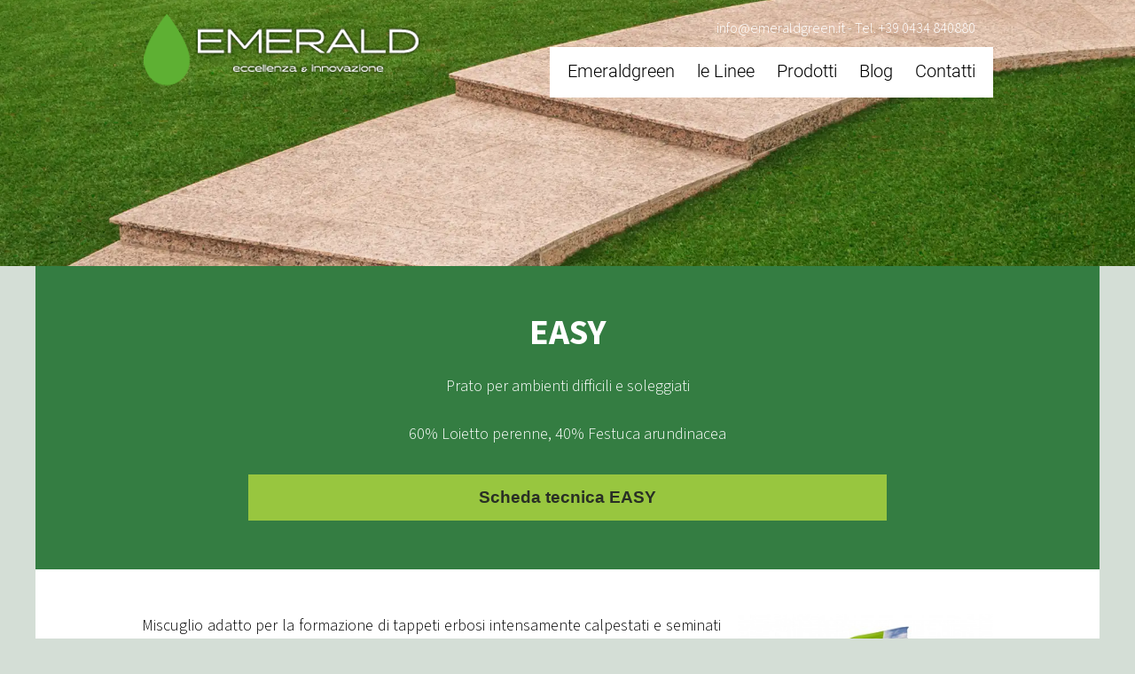

--- FILE ---
content_type: text/html; charset=UTF-8
request_url: https://www.emeraldgreen.it/it/prodotti/sementi/miscuglio-sementi-easy
body_size: 2683
content:
<!DOCTYPE html>
<html lang="it">
<head>
	<meta charset="utf-8">
	<meta name="viewport" content="width=device-width, initial-scale=1.0, maximum-scale=1.0" />
	<meta name="format-detection" content="telephone=no">

	<title>EASY</title>
	<meta name="description" content="Prato per ambienti difficili e soleggiati">

	<link rel="stylesheet" type="text/css" href="/res/css/generale.css" media="all" />
	<link rel="stylesheet" type="text/css" href="/res/css/menumobile.css" media="all" />

	<script src="/res/js/classie.js"></script>
	</head>
<body>
	<script>
    function aprimobile(){document.getElementById("boxmenumobile").style.display = 'block';}
    function chiudimobile(){document.getElementById("boxmenumobile").style.display = 'none';}
    
    var stato = false;
    var languaderootid = 2;
    var lastidmenumobile = languaderootid;
    aprichiudimobile = function(){
        if (stato) {
            for(i=1; i<300; i++){
                //$("#menu" + i).hide();
                if(document.getElementById("menu" + i)) document.getElementById("menu" + i).style.display = 'none';
            }
            document.getElementById("boxmenumobile").setAttribute("class","");
            // $("#menu" + lastidmenumobile).show();
            document.getElementById("menu" + lastidmenumobile).style.display = 'block';
        } else {
            document.getElementById("boxmenumobile").setAttribute("class","visibile");
        }
        stato = !stato;
    };
    link = function(id){
        for(i=1; i<300; i++){
            if(document.getElementById("menu" + i)) document.getElementById("menu" + i).style.display = 'none';
        }
        if(id==languaderootid) {
            document.getElementById("backmobile").style.display = 'none';
        } else {
            document.getElementById("backmobile").style.display = 'block';
        }
        document.getElementById("menu" + id).style.display = 'block';
    };
</script>

<div id="boxmenumobile">
    <div class="menumobile">
        <div class="containermobile">
            <div class="prewchiudi">
                <a id="backmobile" href="javascript:link(lastidmenumobile)" style="display: none;"><img src="/res/img/menumobileprew.png" style="float: left;"  alt="Pagina precedente" /></a>
                <a href="javascript:chiudimobile()"><img src="/res/img/xchiudi.png" style="float: right;" alt="Chiudi menù" /></a>
                <div class="clear_both"></div>
            </div>
            <div id="menues">
                <ul id="menu11" style="display: none">
					<li><a href="/it/line-prodotto-emerald/turfexcellent">TurfExcellent</a></li>
					<li><a href="/it/line-prodotto-emerald/turfinnovation">TurfInnovation</a></li>
				</ul>
				<ul id="menu14" style="display: none">
					<li><a href="/it/prodotti/sementi">Sementi</a></li>
					<li><a href="/it/prodotti/concimi-granulari">Concimi Granulari</a></li>
					<li><a href="/it/prodotti/concimi-liquidi">Concimi liquidi</a></li>
					<li><a href="/it/prodotti/biostimolanti">Biostimolanti</a></li>
					<li><a href="/it/prodotti/bioattivati">Bioattivati</a></li>
					<li><a href="/it/prodotti/agenti-umettanti">Agenti umettanti</a></li>
					<li><a href="/it/prodotti/attrezzature">Attrezzature</a></li>
				</ul>
				<ul id="menu3" style="display: block">
					<li><a href="/it/emerald">Emeraldgreen </a></li>
					<li><a href="javascript:link(11)">le Linee</a></li>
					<li><a href="javascript:link(14)">Prodotti</a></li>
					<li><a  href="https://giardinaggioprofessionale.it/" target="_blank">Blog</a></li>
					<li><a href="/it/contatti">Contatti</a></li>
				</ul>
            </div>
        </div>
    </div>
</div>		<div class="bloccofixed">
	<header>
		<div class="container">
			<div class="logo"><a href="/"><img src="/res/img/logo.png" /></a></div>
			<div class="accessi colorbianco"><a href="mailto:info@emeraldgreen.it">info@emeraldgreen.it</a> - Tel. <a href="tel:00390434840880">+39 0434 840880</a></div>
			<div class="menumobileico"><a href="javascript:aprimobile()"><img src="/res/img/menuico.svg" /></a></div>
			<div class="menu">
				<script type="text/javascript">
					function hide_hidden_class() {
						var elements = document.getElementsByClassName('hidden');
						for (var i=0; i < elements.length; i++) {
							elements[i].style.display = ""; 
						}
					}
					function get_nextsibling(n){
						var x = n.nextSibling;
						while (x.nodeType != 1){
							x = x.nextSibling;
						}
						return x;
					}
					function cck(event,e,lvl) {
						var active_menu = get_nextsibling(e);
						if(active_menu.style.display=="block") {
							active_menu.style.display="none";
						}
						else {
							hide_hidden_class();
							active_menu.style.display="block";
						}
						event.stopPropagation();
					}
					window.addEventListener('click', function(e){ hide_hidden_class(); });
					window.addEventListener('scroll', function(e){ hide_hidden_class(); });
				</script>
				<ul id="link">

					<li><a href="/it/emerald">Emeraldgreen </a></li>
					<li>
						<a href="javascript:;" onclick="cck(event,this,0)">le Linee</a>
						<ul class="hidden">
							<li><a href="/it/line-prodotto-emerald/turfexcellent">TurfExcellent</a></li>
							<li><a href="/it/line-prodotto-emerald/turfinnovation">TurfInnovation</a></li>
						</ul>
					</li>
					<li>
						<a href="javascript:;" onclick="cck(event,this,0)">Prodotti</a>
						<ul class="hidden">
							<li><a href="/it/prodotti/sementi">Sementi</a></li>
							<li><a href="/it/prodotti/concimi-granulari">Concimi Granulari</a></li>
							<li><a href="/it/prodotti/concimi-liquidi">Concimi liquidi</a></li>
							<li><a href="/it/prodotti/biostimolanti">Biostimolanti</a></li>
							<li><a href="/it/prodotti/bioattivati">Bioattivati</a></li>
							<li><a href="/it/prodotti/agenti-umettanti">Agenti umettanti</a></li>
							<li><a href="/it/prodotti/attrezzature">Attrezzature</a></li>
						</ul>
					</li>
					<li><a href="https://giardinaggioprofessionale.it/" target="_blank">Blog</a></li>
					<li><a href="/it/contatti">Contatti</a></li>
				</ul>
			</div>
			<div class="clear_right"></div>
			<div class="clear_left"></div>
		</div>
	</header>
</div>	<div class="immagineinternatop" style="background-image: url(/res/img/interne/6.webp);"></div>
	<div class="contenitoregrande">
		<div class="bgtestoverde">
			<div class="containerpiccolo">
				<div class="testosingolariga colorbianco">
					<center><h1 style="font-weight: bold;">EASY</h1></center>
					<div><center>Prato per ambienti difficili e soleggiati</center></div>
					<br>
					<div><center>60% Loietto perenne, 40% Festuca arundinacea</center></div>
					<br>
					<input type="button" name="" value="Scheda tecnica EASY" class="pulsanteinviodati pulsantenero" onclick="window.location.href='/res/download/pdf/189_it.pdf';">
				</div>
			</div>
		</div>
		<div class="container">
            <div class="testosingolariga colornero">
				<div class="dettagliotestosx">
					<img src="/res/photo/gallery/330x330/85_1.jpg">
					<div></div>
				</div>
				<div class="dettagliotestodx colornero">
					<p style="text-align: justify;">Miscuglio adatto per la formazione di tappeti erbosi intensamente calpestati e seminati in ambienti difficili, soleggiati e con scarse possibilità di manutenzione. La predominanza di Festuca arundinacea garantisce la formazione di un tappeto erboso fitto, uniforme e con ottima resistenza al calpestio e alle malattie. Può essere utilizzato per la formazione di tappeti erbosi estensivi a basso budget anche in assenza d’impianto d’irrigazione.</p>
					<p>&nbsp;</p>
					<p style="text-align: justify;"><strong>Dosaggio consigliato:</strong>&nbsp;40-45 g/mq<br>&nbsp;</p>
					<p><strong>CONFEZIONI:</strong></p>
					<p>Sacco da 15 kg</p>
				</div>
                <div class="clear_both"></div>
			</div>
		</div>
		<div class="bottom">
	<div class="container">
		<div class="social">
			<a href="https://it-it.facebook.com/emeraldgreen.it/" target="_blank"><img src="/res/img/fb.svg"></a>
			<a href="https://www.instagram.com/emeraldgreen.it/" target="_blank"><img src="/res/img/ig.svg"></a>
			<a href="https://www.linkedin.com/company/emeraldgreensrl/" target="_blank"><img src="/res/img/in.svg"></a>
			<a href="https://giardinaggioprofessionale.it/" target="_blank"><img src="/res/img/prof.svg"></a>
		</div>
		<div class="colornero">
			<div class="box2">
				<h3>Emeraldgreen srl</h3>
				<span class="testuale">
					<br>
					via Lusevera 1<br>
					33078 San Vito al Tagliamento (PN)
				</span>
			</div>
			<div class="box2">
				<span class="testuale">
				Tel: <b><a href="tel:0434840880">0434 840880</a></b><br>
				mail: <b><a href="mailto:info@emeraldgreen.it">info@emeraldgreen.it</a></b>
				</span>
			</div>
		</div>
		<div class="clear_left"></div>
		<div class="datiazienda colornero">
			<ul>
				<li>© 2026 Emeraldgreen srl</li>
				<li><a href="https://giardinaggioprofessionale.it/" target="_blank">Giardinaggio Professionale</a></li>
				<li>PI 01853530937</li>
				<li><a href="/it/policy-privacy-cookies">Policy, Privacy, Cookies</a></li>
				<li><a href="https://www.explico.biz" target="_blank">By Explico.biz</a></li>
			</ul>
		</div>
	</div>
</div>	</div>
</body>
</html>

--- FILE ---
content_type: text/css
request_url: https://www.emeraldgreen.it/res/css/generale.css
body_size: 6108
content:
/* @import url('https://fonts.googleapis.com/css?family=Source+Sans+Pro:200,300,400,400i,600,700,900&display=swap');
@import url('https://fonts.googleapis.com/css?family=Roboto:100,300&display=swap'); */
@import url("/res/fonts/stylesheet.css");

/* *********
RESET CSS
********* */
html, body, div, span, applet, object, iframe,
h1, h2, h3, h4, h5, h6, p, blockquote, pre,
a, abbr, acronym, address, big, cite, code,
del, dfn, em, font, img, ins, kbd, q, s, samp,
small, strike, strong, sub, sup, tt, var,
b, u, i, center,
dl, dt, dd, ol, ul, li,
fieldset, form, legend, label,
table, caption, tbody, tfoot, thead{
    margin: 0;
    padding: 0;
    border: 0;
    outline: 0;
    font-size: 100%;
    /*vertical-align: baseline; HO DOVUTO TOGLIERLO PER ALLINEARE MIDDLE LE IMMAGINI NELLE TABELLE*/ 
    background: transparent;
}
body {
    line-height: 0em;
}
hr {
  size:1px;
  height:1px;
  color:#f0f;
  width:100%;
  border-style:dotted;
}
ol, ul {
    list-style: none;
}
blockquote, q {
    quotes: none;
}
:focus {
    outline: 0;
}
ins {
    text-decoration: none;
}
del {
    text-decoration: line-through;
}
p {
	line-stacking: 4em;
}

	
input[type=text],
input[type=password],
input[type=email],
input[type=tel],
textarea,
button,
select{
	padding: 15px 20px;
	margin: 0;
	font-family: 'Roboto', sans-serif;
	font-size: 16px;
	font-weight: normal;
	border: 1px solid #bbb;
	color:#000000;
	background-color: #fff;
	transition: 0.2s ease all;
	-webkit-appearance: none; /* serve per far sparire i bordi tondi dal MAC */
}
select{
	background-image: url(/res/img/select.png);
	background-repeat: no-repeat;
	background-position:  99% 20px;
}
input[type=text]:hover,
input[type=password]:hover,
input[type=email]:hover,
input[type=tel]:hover,
textarea:hover,
button:hover,
select:hover{
	border: 1px solid #777;
}
/* FINE DEL RESET */
@media all{
	#clear_left {clear:left;}
	#clear_right {clear:right;}
	.clear_left {clear:left;}
	.clear_right {clear:right;}
	.clear_both{clear: both;}
	html{
		margin: 0;
		padding: 0;
		border: 0;
		outline: 0;
	}
	body{
		line-height: 1em;
		margin: 0;
		padding: 0;
		border: 0;
		outline: 0;
		font-size: 18px;
		font-weight: 300;
		font-family: 'Source Sans', sans-serif;
		background:#fff;
		width:100%;
		color:#000;
		overflow-x: hidden;
		background-color: #d4ded6;
	}
	img{
		border:0;
		max-width:100%;
		max-height: 100%;
	}
    .fontweight200{font-weight: 200;} /* Extra Light */
    .fontweight300{font-weight: 300;} /* Light */
    .fontweight400{font-weight: 400;} /* Normal */
    .fontweight600{font-weight: 600;} /* Semi Bold */
    .fontweight700{font-weight: 700;} /* Bold */
    .fontweight900{font-weight: 900;} /* Ultra Bold */
	
	.colorbianco{color:#fff;}
	.colorbianco a, .colorbianco a:link{ color:#fff; text-decoration:none;}
	.colorbianco a:hover, .colorbianco a:focus, .colorbianco a:active{
		-webkit-transition: all 0.3s ease;
		-moz-transition: all 0.3s ease;
		-o-transition: all 0.3s ease; 
		transition: all 0.3s ease;
		color: #40aa0d;
	}
	
	.colornero{color:#000;}
	.colornero a, .colornero a:link{ color:#000; text-decoration:none;}
	.colornero a:hover, .colornero a:focus, .colornero a:active{
        -webkit-transition: all 0.3s ease;
		-moz-transition: all 0.3s ease;
		-o-transition: all 0.3s ease; 
		transition: all 0.3s ease;
        color: #3a3a3a;
    }
	
	.colorverde{color:#85b410;}
	.colorverde a, .colorverde a:link{ color:#85b410; text-decoration:none;}
	.colorverde a:hover, .colorverde a:focus, .colorverde a:active{
        -webkit-transition: all 0.3s ease;
		-moz-transition: all 0.3s ease;
		-o-transition: all 0.3s ease; 
		transition: all 0.3s ease;
        color: #000;
    }
	
	/*.colorgrigio{color:#605f5f;}*/
	.colorgrigio{color:#00f;}
	.colorgrigio a, .colorgrigio a:link{ color:#605f5f; text-decoration:none;}
	.colorgrigio a:hover, .colorgrigio a:focus, .colorgrigio a:active{
        -webkit-transition: all 0.3s ease;
		-moz-transition: all 0.3s ease;
		-o-transition: all 0.3s ease; 
		transition: all 0.3s ease;
        color: #000;
    }
	
	/*.colorgrigiochiaro{color:#909090;}*/
	.colorgrigiochiaro{color:#0ff;}
	.colorgrigiochiaro a, .colorgrigiochiaro a:link{ color:#909090; text-decoration:none;}
	.colorgrigiochiaro a:hover, .colorgrigiochiaro a:focus, .colorgrigiochiaro a:active{
        -webkit-transition: all 0.3s ease;
		-moz-transition: all 0.3s ease;
		-o-transition: all 0.3s ease; 
		transition: all 0.3s ease;
        color: #000;
    }
	
	.contenitoregrande{
		max-width:1360px;
		width:100%;
		margin:0 auto;
		line-height: 1em;
		background-color: #fff;
	}
	.container{
		max-width:960px;
		width:100%;
		margin:0 auto;
		line-height: 1em;
	}
	.containerpiccolo{
		max-width:720px;
		width:100%;
		margin:0 auto;
		line-height: 1em;
		/*background-color: #0f0;*/
	}
    .immaginemenu{
		max-width:1360px;
		width:100%;
		margin:0 auto;
		position: relative;
		padding: 0 0 0 0;
    }
	.ombreggiaturasopra{
		background-image: url(/res/img/ombreggiaturasopra.png);
		background-repeat: repeat-x;
	}
	.bgtestoverde{
		background-color: #347d42;
	}
/* MENU */
	.bloccofixed{
		position: fixed;
		top: 0;
		left: 0;
		z-index: 9999;
		width: 100%;
		/*background-color: #00f;*/
	}
	header{
		width: 100%;
		height: 110px;
		/*max-width:1360px;*/
		width:100%;
		margin:0 auto;
		background-color: rgba(41, 47, 37, 0);
		/*border-bottom: solid 0px #fff;*/
		box-shadow: 0px 0px 0px #737373;
		-webkit-transition: height 0.3s;
		-moz-transition: height 0.3s;
		-ms-transition: height 0.3s;
		-o-transition: height 0.3s;
		transition: height 0.3s;
	}
	header .logo {
		display: inline-block;
		width: 315px;
		height: 110px;
		float: left;
		-webkit-transition: all 0.3s;
		-moz-transition: all 0.3s;
		-ms-transition: all 0.3s;
		-o-transition: all 0.3s;
		transition: all 0.3s;
	}
	header .accessi {
		display: inline-block;
		height: 30px;
		width: 625px;
		float: left;
		padding: 23px 20px 0 0;
		text-align: right;
		font-size: 16px;
		font-weight: 300;
		-webkit-transition: all 0.3s;
		-moz-transition: all 0.3s;
		-ms-transition: all 0.3s;
		-o-transition: all 0.3s;
		transition: all 0.3s;
	}
	header .menumobileico{display: none;}
	header .menu {
		font-family: 'Roboto', sans-serif;
		display: inline-block;
		height: 39px;
		float: right;
		padding: 18px 0 0 0;
		margin: 0 0 0 0;
		text-align: right;
		font-weight: 300;
		font-size: 20px;
		-webkit-transition: all 0.3s;
		-moz-transition: all 0.3s;
		-ms-transition: all 0.3s;
		-o-transition: all 0.3s;
		transition: all 0.3s;
		background-color: rgba(255, 255, 255, 1);
	}
	header.smaller{
		height: 80px;
		background-color: rgba(41, 47, 37, 1);
		/*border-bottom: solid 1px #000;*/
		box-shadow: 0px 0px 20px #737373;
		-webkit-transition: all 0.3s;
		-moz-transition: all 0.3s;
		-ms-transition: all 0.3s;
		-o-transition: all 0.3s;
		transition: all 0.3s;
	}
	header.smaller .logo {
		width: 315px;
		height: 80px;
	}
	header.smaller .accessi {
		width: 625px;
		height: 30px;
		padding: 10px 20px 0 0;
		font-size: 14px;
	}
	header.smaller .menu {
		height: 30px;
		padding: 10px 0 0 0;
		font-size: 16px;
		background-color: rgba(255, 255, 255, 0);
	}
	#grup-menu{
		text-align: right;
	}
		ul#link {
			list-style: none;
		}
		ul#link li {
			margin:0;
			padding:0;
			display:inline-block;
			position: relative;
		}
		ul#link li:first-child > a{padding: 0 10px 0 20px;}
		ul#link li:last-child > a{padding: 0 20px 0 10px;}
		ul#link li a{
			text-decoration:none;
			margin:0 0 0 0;
			padding: 18px 10px;
			color:#000;
		}
		ul#link li a:hover{
			color:#296c08;
		}
		ul#link li a.selected{/* per il menù di primo livello */
			color:#296c08;
		}
		header.smaller ul#link li a{
			color:#fff;
		}
		header.smaller ul#link li a:hover{
			color:#55e311;
		}
		header.smaller ul#link li a.selected{/* per il menù di primo livello */
			color:#55e311;
		}

		/* per il menù di secondo livello dei clienti */
		/*ul li a.selected{ 
			color:#0ff;
		}*/

		ul#link ul {
			margin:10px 0 0 0;
			padding:0;
			display:inline-block;
			list-style: none;
			display: none; 
			position: absolute;
			top: 29px;
			left: 0;
			z-index:9999;
			background-color: #e2e2e2;
			text-align: left;
		}
		header.smaller .menu ul#link ul{ /* mi  server per quando il menù si rimpicciolisce con lo scroll*/
			top: 20px;
		}
		ul#link li:hover > ul {
			display: block;
			visibility: visible; /* da tenere per evitare che scompaia il "li" con il solo display*/
		}
		ul#link ul li {
			float: none;
			display: block;
			border: 0;
			border-bottom: solid 1px #fff;
			padding: 0;
		}
		ul#link ul li:last-child {
			border-bottom: none;
		}
		ul#link ul a {
			padding:10px 10px;
			width: auto;
			display: block;
			white-space: nowrap;
			float: none;
			text-transform: none;
			color: #000;
			font-size: 18px;
		}
		ul#link ul li:first-child > a{padding:10px 10px;}
		ul#link ul li:last-child > a{padding:10px 10px;}
		ul#link ul a:hover {
			background-color: #fff;
			color:#296c08
		}
		header.smaller ul#link ul a {
			color: #000;
			font-size: 16px;
		}
		header.smaller ul#link ul a{
			color:#000;
		}
		header.smaller ul#link ul a:hover{
			color:#296c08;
		}
		header.smaller ul#link ul a.selected{/* per il menù di primo livello */
			color:#296c08;
		}
		
		
		#grup-menu .show-menu{
			cursor: pointer;
			text-decoration:none;
			color:#fff;
			text-align:center;
			padding:15px 0;
			display:none;
		}
		#grup-menu input[type=checkbox]{
			display:none;
			-webkit-appearance:none;
		}
		#grup-menu input[type=checkbox]:checked ~ #link{
			display: block;
		}
	/* FINE MENU */    
    /* SLIDE */
	#slideHome{height: 100vh;}
    .slideimg {
        position: absolute;
        z-index: 1;
        background:center;
        -webkit-background-size: cover; 
        -moz-background-size: cover; 
        -o-background-size: cover;
        background-size: cover;
        margin: 0;
		
    }
	#sfondo{
		width:100%;
		position: absolute;
		z-index: 1;
	}
    .slide {
      border: none; 
      opacity: 0; 
      filter:alpha(opacity=0);
      position: absolute; 
      top: 0; 
      left: 0;
	  width: 100%;
	  height: 100vh;
    }
    .showMe {
      opacity: 1;
      filter:alpha(opacity=100);
    }
	.testosuslide{
		position: absolute;
        z-index: 10;
		width: 100%;
		top: 40%;
		font-family: 'Halogen', sans-serif;
		font-size: 50px;
		font-weight: 300;
		line-height: 1.5em;
		text-align: center;
		text-shadow: 1px 1px 8px #000;
	}
    /* FINE SLIDE */


	/* PRODOTTI */
	.contenitoreelencoprodotti{
		padding: 50px 0 70px 0;
	}
	.contenitoreelencoprodotti h2{
		font-size: 40px;
		font-weight: 200;
		line-height: 1em;
		/*text-transform: uppercase;*/
		margin: 0 0 20px 0;
	}
	.contenitoreelencoprodotti h3{
		font-size: 22px;
		font-weight: 600;
		line-height: 1em;
		margin: 0 0 20px 0;
	}
	.contenitoreelencoprodotti .testo{
		line-height: 1.5em;
	}
	
	.boxprodottilista{
		position: relative;
		float: left;
		width: calc(25% - 10px);
		margin: 20px 5px;
		height: 360px;
	}
	.boxprodottilista .titolo{
		text-align: center;
		font-size: 24px;
		font-weight: bold;
		line-height: 1em;
		padding: 10px 0 5px 0;
	}
	.boxprodottilista .testo{
		text-align: center;
		font-size: 16px;
		font-weight: 400;
		line-height: 1.2em;
	}
	.dettagliotestodx{
		float: left;
		width: 68%;
		padding: 0 2% 0 0;
		/*background-color: #0ff;*/
	}
	.dettagliotestodx ul{
		list-style-type: disc;
		padding: 0 0 0 17px;
	}
	.dettagliotestosx{
		float: right;
		width: 30%;
		/*background-color: #00f;*/
	}
	
	.pulsanteinviodati{
		font-size: 19px;
		font-weight: 600;
		padding: 15px 20px;
		border: 0;
		width: 100%;
		margin: 5px 0;
		cursor: pointer;
		text-align: center;
	}
	.pulsantenero{
		background-color: #98c63f;
		color: #292f25;
		transition: 0.2s ease all;
	}
	.pulsantenero:hover{
		background-color: #fff;
		color: #347d42;
	}
	/* FINE PRODOTTI */
	
	/* IMMAGINE INTERNA TOP */
	.immagineinternatop{
		width:100%;
		margin:0 auto;
		height: 300px;
		background-position: center center;
		background-size: cover;
    }
	/* FINE IMMAGINE INTERNA TOP */
	/* TESTO UNA RIGA */
	.testosingolariga{
		padding: 50px 0;
		line-height: 1.5em;
	}
	.testosingolariga h1{
		font-size: 40px;
		line-height: 1.3em;
		font-weight: 300;
		padding: 0 0 20px 0;
	}
	/* FINE TESTO UNA RIGA */
	/* HOME */
	.titoloboxprodottihome{
		font-size: 35px;
		font-weight: 300;
		padding: 0 0 0 0;
		line-height: 1.2em;
	}
	.bbbboho{
		display: flex;
		flex-wrap: wrap;
	}
	.boxprodottihome{
		position: relative;
		width: calc(50% - 2px);
		margin: 4px 2px 0 0;
		padding: 0;
		line-height:0;
		text-align: center;
	}
	.boxprodottihome img{
		padding: 20px 0;
	}
	.boxprodottihome:nth-child(even){margin: 4px 0 0 2px;}
	.boxprodottihome .titolo{
		font-size: 21px;
		font-weight: 600;
		font-family: 'Roboto', sans-serif;
		text-transform: uppercase;
		line-height: 1.5em;
		padding: 10px 0 10px 0;
		background-color: #98c63f;
	}	
	.divhomelinee{
		margin: 50px 0;
		padding: 50px 0;
	}
	.boxduehomesx{
		float: left;
		width: 49%;
		padding: 0 1% 0 0;
	}
	.boxduehomedx{
		float: left;
		width: 49%;
		padding: 0 0 0 1%;
	}
	.boxduehomedx h3{
		font-size: 26px;
		line-height: 1.2em;
		margin: 0 0 10px 0;
	}
	.boxduehomedx .testo{
		line-height: 1.5em;
	}
	/* FINE HOME */
	
	
	/* FASCIA BLOG */
	.fasciablog{
		width:100%;
		/*margin:40px auto 0 auto;*/
		position: relative;
		background-color: #efefef;
		padding: 80px 0;
	}
	.fasciablog h2{
		font-size: 35px;
		font-weight: 300;
		padding: 0 0 0 0;
		line-height: 1.2em;
	}
	.altrilavori{
		padding: 0 0 0 0;
		text-align: right;
	}
	.box3{
		float: left;
		width: 310px;
		margin: 30px 15px 30px 0;
		position: relative;
		line-height: 0;
	}
	.box3:nth-child(3n+3) {margin: 30px 0 30px 0;}
	.testuale{line-height: 1.5em;}
	.testodentrobox{padding: 10px;}
	/*.testodentrobox h2{
		font-weight: 200;
		font-size: 18px;
	}*/
	/*.testodentrobox h1{
		font-weight: 700;
		font-size: 26px;
	}*/
	/* FINE FASCIA BLOG */
	/* PROGETTIAMO */
	.progettiamoerealizziamo{
		padding: 40px 0;
		background-color: #347d42;
		text-align: center;
		font-size: 50px;
		font-weight: 200;
		line-height: 0.8em;
	}
	.bbprfelx{
		display: flex;
		flex-wrap: wrap;
	}
	.boxprogettiamo{
		width: calc(50% - 42px);
		margin: 4px 2px 0 0;
		padding: 30px 20px 60px 20px;
		background-color: #347d42;
		text-align: center;
		line-height: 1.5em;
		font-size: 18px;
		font-weight: 400;
	}
	.boxprogettiamo:nth-child(even){margin: 4px 0 0 2px;}
	.boxprogettiamo img{padding: 0 0 25px 0;}
	.boxprogettiamo h3{
		font-size: 21px;
		font-weight: 600;
		font-family: 'Roboto', sans-serif;
		text-transform: uppercase;
		line-height: 1.5em;
		margin: 0 0 15px 0;
	}
	/* FINE PROGETTIAMO */
	
	/* DIV SOTTOMENU */
	.paginasottomenu{
		padding: 0 0 30px 0;
		text-align: right;
	}
	.paginasottomenu li{
		display: inline;
		margin: 0 10px 0 10px;
		font-size: 21px;
		font-weight: 300;
	}
	.paginasottomenu a{
		margin:0 0 0 0;
		padding: 10px 25px;
		background-color: #0f7474;
		border: solid 1px #0f7474;
	}
	.paginasottomenu a:hover{
		margin:0 0 0 0;
		padding: 10px 25px;
		background-color: #efefef;
	}
	/* FINE DIV SOTTOMENU */


	
	/* BOTTOM */
	.bottom{
		background-color: #c1c1c1;
		padding: 50px 0 20px 0;
	}
	.bottom .box2{
		float: left;
		width: 50%;
		line-height: 1.5em;
	}
	.bottom .box2:last-child{padding: 54px 0 0 0;}
	.bottom .box2 h3{
		font-size: 30px;
		font-weight: 700;
	}
	.bottom .box2 .testuale{
		font-size: 20px;
		font-weight: 300;
	}
	.datiazienda{
		margin: 30px 0 50px 0;
		padding: 20px 0 0 0;
		border-top: solid 1px #e8e8e8;
		text-align: center;
	}
	.datiazienda li{
		font-size: 16px;
		display: inline;
		margin: 0 10px 0 10px;
		padding: 0 0 0 0;
	}
	.social{
		text-align: center;
		padding: 0 0 30px 0;
	}
	.social img{
		width: 50px;
		padding: 0 8px;
	}
	/* FINE BOTTOM */
	.hoverhref{
		text-decoration: none;
		position:absolute;
		display:block;
		top:0;
		bottom:0;
		left:0;
		right:0;
		color: #fff;
		overflow: hidden;
		background-image: url(/res/img/scopri.png);
		background-position: 50% -80px;
		background-repeat: no-repeat;
	}
	.hoverhref:hover{
		color: #fff;
		display: block;
		-webkit-transition: all 0.3s ease;
		-moz-transition: all 0.3s ease;
		-o-transition: all 0.3s ease; 
		transition: all 0.3s ease;
		background-color:rgba(255, 255, 255, 0.7);
		background-position: 50% 50%;
	}	
	/*.path{padding: 15px 0; background-color: #e5e5e5; font-size: 13px; line-height: 1.1em}*/
	
	.tabellachisiamo tr{
		background-color: #94c43a;
	}
	.tabellachisiamo tr:nth-child(even){
		background-color: #d9e6b3;
	}
	
	
	
	.tabellachisiamo td{
		border: solid 2px #fff;
		line-height: 1.5em;
		
	}


		

	
	
	
	
}









@media all and (max-width: 1400px){
	.contenitoregrande{max-width:1200px;}
	/*header {max-width:1200px;}*/
	/* SLIDE */
	/*.testosuslide{font-size: 40px;}*/
    /* FINE SLIDE */

}









@media all and (max-width: 1260px){
	.contenitoregrande{max-width:1100px;}
	/*header {max-width:1100px;}*/
	/* SLIDE */
	.testosuslide{font-size: 37px;}
    /* FINE SLIDE */

}







@media all and (max-width: 1160px){
	.contenitoregrande{max-width:1000px;}
	/* SLIDE */
	.testosuslide{font-size: 35px;}
    /* FINE SLIDE */
	
}








@media all and (max-width: 1020px){
	.contenitoregrande{max-width:900px;}
	.container{max-width:860px;}

	
	/* SLIDE */
	.testosuslide{font-size: 32px;}
    /* FINE SLIDE */
	
	/* PRODOTTI */
	.contenitoreelencoprodotti{padding: 40px 0 60px 0;}
	.contenitoreelencoprodotti h2{
		font-size: 36px;
	}
	.contenitoreelencoprodotti h3{
		font-size: 21px;
		/*font-weight: 600;*/
		/*line-height: 1em;*/
		/*margin: 0 0 20px 0;*/
	}
	/*.contenitoreelencoprodotti .testo{
		line-height: 1.5em;
	}*/
	.boxprodottilista{
		/*float: left;
		width: calc(25% - 10px);
		margin: 20px 5px;
		background-color: #00f;*/
		height: 330px;
	}
	.boxprodottilista .titolo{
		/*text-align: center;*/
		font-size: 20px;
		/*font-weight: bold;*/
		/*line-height: 1em;*/
		padding: 7px 0 5px 0;
	}
	.boxprodottilista .testo{
		/*text-align: center;*/
		font-size: 15px;
		/*font-weight: 400;
		line-height: 1.2em;*/
	}
	/*.dettagliotestodx{
		float: left;
		width: 68%;
		padding: 0 2% 0 0;
		background-color: #00f;
	}
	.dettagliotestosx{
		float: right;
		width: 30%;
		background-color: #00f;
	}*/
	.pulsanteinviodati{
		font-size: 18px;
		/*padding: 15px 20px;*/
		margin: 5px 0;
	}
	/* FINE PRODOTTI */
	
	/* MENU */
	header{
		height: 80px;
		/*background-color: #00f;*/
	}
	header .logo {
		width: 240px;
		height: 80px;
		/*background-color: #040;*/
	}
	header .accessi {
		height: 20px;
		width: calc(100% - 240px);
		padding: 5px 0 0 0;
		font-size: 14px;
		/*background-color: #047;*/
	}
	header .menumobileico{
		display: block;
		float: right;
		width: 50px;
		height: 50px;
		line-height: 0;
		padding: 10px 0 0 0;
		top: 0;
	}
	header.smaller{
		height: 80px;
	}
	header.smaller .logo {
		width: 240px;
		height: 80px;
	}
	header.smaller .accessi {
		height: 20px;
		width: calc(100% - 240px);
		padding: 5px 0 0 0;
		font-size: 14px;
	}
	header .menu {
		display: none;
	}
	/* FINE MENU */

	
	/* HOME */
	.boxprodottihome .titolo{
		font-size: 20px;
	}
	
	
	.boxduehome{
		float: left;
		width: 4%;
	}
	.boxduehome h3{
		font-size: 26px;
		line-height: 1.2em;
		margin: 0 0 10px 0;
	}
	.boxduehome .testo{
		line-height: 1.5em;
	}
	/* FINE HOME */
	
	/* FASCIA BLOG */
	.divhomelinee{
		margin: 40px 0;
		padding: 40px 0;
	}
	.boxduehomesx{
		/*float: left;*/
		width: 48%;
		padding: 0 2% 0 0;
	}
	.boxduehomedx{
		/*float: left;*/
		width: 48%;
		padding: 0 0 0 2%;
	}
	.boxduehomedx h3{
		font-size: 22px;
		/*line-height: 1.2em;
		margin: 0 0 10px 0;*/
	}
	/*.boxduehomedx .testo{
		line-height: 1.5em;
	}*/
	
	.box3{
		width: 280px;
		margin: 25px 10px 25px 0;
	}
	.box3:nth-child(3n+3) {margin: 25px 0 25px 0;}
	.testuale{line-height: 1.4em;}
	/*.testodentrobox h2{font-size: 16px;}*/
	/*.testodentrobox h1{font-size: 22px;}*/
	
	/* FINE FASCIA BLOG */
	
	/* PROGETTIAMO */
	.progettiamoerealizziamo{
		padding: 30px 0;
		/*background-color: #347d42;
		text-align: center;*/
		font-size: 45px;
		/*font-weight: 200;
		line-height: 0.8em;*/
	}

	.boxprogettiamo{
		width: calc(50% - 32px);
		/*margin: 4px 2px 0 0;*/
		padding: 30px 15px 60px 15px;
		/*background-color: #d9d9d9;*/
		/*text-align: center;*/
		/*line-height: 1.5em;*/
		font-size: 17px;
		/*font-weight: 400;*/
	}
	/*.boxprogettiamo:nth-child(even){margin: 4px 0 0 2px;}*/
	.boxprogettiamo img{padding: 0 0 20px 0;}
	.boxprogettiamo h3{
		font-size: 20px;
		/*font-weight: 300;
		font-family: 'Roboto', sans-serif;
		text-transform: uppercase;
		line-height: 1.5em;*/
		margin: 0 0 14px 0;
	}
	/* FINE PROGETTIAMO */
	/* TESTO UNA RIGA */
	.testosingolariga{padding: 45px 0;}
	.testosingolariga h1{
		font-size: 36px;
		padding: 0 0 20px 0;
	}
	/* FINE TESTO UNA RIGA */

	/* BOTTOM */
	.bottom{padding: 40px 0 15px 0;}
	.bottom .box2{line-height: 1.4em;}
	.bottom .box2:last-child{padding: 48px 0 0 0;}
	.bottom .box2 h3{font-size: 26px;}
	.bottom .box2 .testuale{font-size: 18px;}
	.datiazienda{
		margin: 30px 0 50px 0;
		padding: 20px 0 0 0;
		border-top: solid 1px #e8e8e8;
		text-align: center;
	}
	.datiazienda li{
		font-size: 15px;
		display: block;
		margin: 15px 0;
		padding: 0 0 0 0;
        text-align: center;
	}
	/* FINE BOTTOM */

}







@media all and (max-width: 940px){
	.contenitoregrande{max-width:740px;}
	/*header {max-width:740px;}*/
	.container{max-width:700px;}
	.containerpiccolo{
		max-width:700px;
		/*background-color: #ff0;*/
	}
	body{font-size: 17px;}
	/* SLIDE */
	.testosuslide{font-size: 30px;}
	/*.testosuslide .txt{padding: 5px 15px;}*/
    /* FINE SLIDE */
	
	/* PRODOTTI */
	.contenitoreelencoprodotti{
		padding: 40px 0 40px 0;
		/*background-color: #00f;*/
	}
	.contenitoreelencoprodotti h2{
		font-size: 33px;
		/*font-weight: 200;*/
		/*line-height: 1em;*/
		/*text-transform: uppercase;*/
		/*margin: 0 0 20px 0;*/
	}
	.contenitoreelencoprodotti h3{
		font-size: 20px;
		/*font-weight: 600;*/
		/*line-height: 1em;*/
		/*margin: 0 0 20px 0;*/
	}
	/*.contenitoreelencoprodotti .testo{
		line-height: 1.5em;
	}*/
	.boxprodottilista{
		/*float: left;*/
		width: calc(33.33% - 14px);
		margin: 20px 7px;
		/*background-color: #00f;*/
		height: 350px;
	}
	.boxprodottilista .titolo{
		/*text-align: center;*/
		font-size: 24px;
		/*font-weight: bold;*/
		/*line-height: 1em;*/
		padding: 10px 0 5px 0;
	}
	.boxprodottilista .testo{
		/*text-align: center;*/
		font-size: 16px;
		/*font-weight: 400;
		line-height: 1.2em;*/
	}
	.dettagliotestodx{
		float: none;
		width: 100%;
		padding: 0 0 0 0;
		/*background-color: #f0f;*/
	}
	.dettagliotestosx{
		float: none;
		text-align: center;
		width: 100%;
		/*height: 300px;*/
		/*background-color: #00f;*/
	}
	.pulsanteinviodati{
		font-size: 17px;
		/*padding: 15px 20px;*/
		margin: 5px 0;
	}
	/* FINE PRODOTTI */
	
	
	/* MENU */
	header{
		height: 50px;
	}
	header .logo {
		width: 150px;
		height: 50px;
	}
	header .accessi {
		display: none;
	}
	header .menumobileico{
		width: 45px;
		height: 45px;
		padding: 10px 0 0 0;
	}
	header.smaller{
		height: 50px;
	}
	header.smaller .logo {
		width: 150px;
		height: 50px;
	}
	header .menu {
		display: none;
	}
	/* FINE MENU */
	/* HOME */	
	.titoloboxprodottihome{
		font-size: 29px;
	}
	.boxprodottihome .titolo{
		font-size: 16px;
	}
	
	/* FINE HOME */

	/* FASCIA BLOG */
	.divhomelinee{
		margin: 35px 0;
		padding: 35px 0;
	}
	.boxduehomesx{
		/*float: left;*/
		width: 40%;
		padding: 0 2% 0 0;
	}
	.boxduehomedx{
		/*float: left;*/
		width: 56%;
		padding: 0 0 0 2%;
	}
	.boxduehomedx h3{
		font-size: 22px;
		/*line-height: 1.2em;
		margin: 0 0 10px 0;*/
	}
	/*.boxduehomedx .testo{
		line-height: 1.5em;
	}*/
	.box3{
		width: 230px;
		margin: 20px 5px 20px 0;
	}
	.box3:nth-child(3n+3) {margin: 20px 0 20px 0;}
	.testuale{line-height: 1.4em;}
	.testodentrobox{padding: 5px;}
	/*.testodentrobox h2{font-size: 14px;}*/
	/*.testodentrobox h1{font-size: 18px;}*/
	/* FINE FASCIA BLOG */

	/* FASCIA BLOG */
	.fasciablog{
		/*margin:30px auto 0 auto;*/
		padding: 40px 0;
	}
	.fasciablog h2{
		font-size: 29px;
	}
	.altrilavori{
		padding: 0 0 0 0;
		text-align: right;
	}
	/* FINE FASCIA BLOG */
	/* PROGETTIAMO */
	.progettiamoerealizziamo{
		padding: 25px 0;
		/*background-color: #347d42;
		text-align: center;*/
		font-size: 40px;
		/*font-weight: 200;
		line-height: 0.8em;*/
	}

	.boxprogettiamo{
		/*width: calc(50% - 32px);*/
		/*margin: 4px 2px 0 0;*/
		/*padding: 30px 15px 60px 15px;*/
		/*background-color: #d9d9d9;*/
		/*text-align: center;*/
		/*line-height: 1.5em;*/
		font-size: 16px;
		/*font-weight: 400;*/
	}
	/*.boxprogettiamo:nth-child(even){margin: 4px 0 0 2px;}*/
	.boxprogettiamo img{padding: 0 0 17px 0;}
	.boxprogettiamo h3{
		font-size: 18px;
		/*font-weight: 300;
		font-family: 'Roboto', sans-serif;
		text-transform: uppercase;
		line-height: 1.5em;*/
		margin: 0 0 12px 0;
	}
	/* FINE PROGETTIAMO */
	/* TESTO UNA RIGA */
	.testosingolariga{padding: 40px 0;}
	.testosingolariga h1{
		font-size: 32px;
		padding: 0 0 20px 0;
	}
	/* FINE TESTO UNA RIGA */

	/* BOTTOM */
	.bottom{padding: 30px 0 15px 0;}
	.bottom .box2:last-child{padding: 42px 0 0 0;}
	.bottom .box2 h3{font-size: 22px;}
	.bottom .box2 .testuale{font-size: 16px;}
	/* FINE BOTTOM */
	
}











@media all and (max-width: 760px){
	.container{max-width:460px;}
	.containerpiccolo{
		max-width:460px;
		/*background-color: #f0f;*/
	}
	/* SLIDE */
	.testosuslide{font-size: 25px;}
    /* FINE SLIDE */
	/* HOME */
	.titoloboxprodottihome{
		font-size: 26px;
	}
	.boxprodottihome .titolo{
		font-size: 15px;
	}
	/* FINE HOME */


	.boxprodottihome{
		position: relative;
		width: 100%;
		margin: 2px 0;
		padding: 0;
		line-height:0;
		text-align: center;
	}
	.boxprodottihome:nth-child(even){margin: 2px 0;}
	/* PRODOTTI */
	.contenitoreelencoprodotti{
		/*padding: 40px 0 40px 0;*/
		/*background-color: #ff0;*/
	}
	.contenitoreelencoprodotti h2{
		font-size: 30px;
		/*font-weight: 200;*/
		/*line-height: 1em;*/
		/*text-transform: uppercase;*/
		/*margin: 0 0 20px 0;*/
	}
	.contenitoreelencoprodotti h3{
		font-size: 18px;
		/*font-weight: 600;*/
		/*line-height: 1em;*/
		/*margin: 0 0 20px 0;*/
	}
	/*.contenitoreelencoprodotti .testo{
		line-height: 1.5em;
	}*/
	.boxprodottilista{
		/*float: left;*/
		width: calc(50% - 10px);
		margin: 20px 5px;
		/*background-color: #00f;*/
		height: 340px;
	}
	.boxprodottilista .titolo{
		/*text-align: center;*/
		font-size: 22px;
		/*font-weight: bold;*/
		/*line-height: 1em;*/
		padding: 7px 0 5px 0;
	}
	.boxprodottilista .testo{
		/*text-align: center;*/
		font-size: 15px;
		/*font-weight: 400;
		line-height: 1.2em;*/
	}
	.dettagliotestodx{
		/*float: none;
		width: 100%;
		padding: 0 0 0 0;
		background-color: #f0f;*/
	}
	.dettagliotestosx{
		/*float: none;
		width: 100%;*/
		/*height: 250px;*/
		/*background-color: #00f;*/
	}
	.pulsanteinviodati{
		font-size: 16px;
		/*padding: 15px 20px;*/
		margin: 5px 0;
	}
	/* FINE PRODOTTI */
	
	/* FASCIA BLOG */
	.divhomelinee{
		margin: 30px 0;
		padding: 30px 0;
	}
	.boxduehomesx{
		/*float: left;*/
		width: 100%;
		padding: 0 0 0 0;
	}
	.boxduehomedx{
		/*float: left;*/
		width: 100%;
		padding: 0 0 0 0;
	}
	.boxduehomedx h3{
		font-size: 22px;
		/*line-height: 1.2em;
		margin: 0 0 10px 0;*/
	}
	/*.boxduehomedx .testo{
		line-height: 1.5em;
	}*/
	.box3{
		width: 100%;
		margin: 0 0 10px 0;
	}
	.titoli{
		float:right;
		width: 225px;
		margin: 0 0 10px 0;
	}
	.img{
		float:left;
		width: 225px;
		margin: 0 0 0 0;
		line-height: 0;
	}
	.txxx{
		float:right;
		width: 225px;
		margin: 0 0 0 0;
	}
	.testodentrobox{padding: 0;}
	/*.testodentrobox h2{font-size: 14px;}*/
	/*.testodentrobox h1{font-size: 18px;}*/
	/* FINE FASCIA BLOG */

	/* FASCIA BLOG */
	.fasciablog{
		/*margin:20px auto 0 auto;*/
		padding: 30px 0;
	}
	.fasciablog h2{
		font-size: 26px;
		padding: 0 0 30px 0;
	}
	.altrilavori{
		padding: 0 0 0 0;
		text-align: right;
	}
	/* FINE FASCIA BLOG */
	/* PROGETTIAMO */
	.progettiamoerealizziamo{
		padding: 20px 0;
		/*background-color: #347d42;
		text-align: center;*/
		font-size: 35px;
		/*font-weight: 200;
		line-height: 0.8em;*/
	}
	.boxprogettiamo{
		width: calc(100% - 30px);
		margin: 4px 0 0 0;
		padding: 20px 15px 40px 15px;
		/*background-color: #d9d9d9;*/
		/*text-align: center;*/
		/*line-height: 1.5em;*/
		font-size: 16px;
		/*font-weight: 400;*/
	}
	.boxprogettiamo:nth-child(even){margin: 4px 0 0 0;}
	.boxprogettiamo img{padding: 0 0 15px 0;}
	.boxprogettiamo h3{
		/*font-size: 18px;*/
		/*font-weight: 300;
		font-family: 'Roboto', sans-serif;
		text-transform: uppercase;
		line-height: 1.5em;*/
		/*margin: 0 0 12px 0;*/
	}
	/* FINE PROGETTIAMO */
	/* TESTO UNA RIGA */
	.testosingolariga{padding: 35px 0;}
	.testosingolariga h1{
		font-size: 27px;
		padding: 0 0 20px 0;
	}
	/* FINE TESTO UNA RIGA */

	/* BOTTOM */
	.bottom{padding: 25px 0 20px 0;}
	.bottom .box2:last-child{padding: 39px 0 0 0;}
	.bottom .box2 h3{font-size: 18px;}
	.bottom .box2 .testuale{font-size: 14px;}
	.datiazienda li{
		font-size: 15px;
		/*display: block;
		margin: 15px 0;
		padding: 0 0 0 0;
        text-align: center;*/
	}
	/* FINE BOTTOM */	
}












@media all and (max-width: 520px){
	
	body{font-size: 16px;}
	.container{
		max-width:92%;
		padding: 0 4%;
	}
	.containerpiccolo{
		max-width:92%;
		padding: 0 4%;
		/*background-color: #0ff;*/
	}
	.ombreggiaturasopra{
		background-image: url(/res/img/ombreggiaturasopra.png);
		background-position: 0 -50px;
		background-repeat: repeat-x;
	}
	/*body{font-size: 16px;}
	.container{max-width:320px;}
	.containerpiccolo{
		max-width:320px;
		background-color: #0f0;
	}*/
	
	/*.txtslide{display: none;}
	.frecceslide{display: none;}
	.flasciaslidehome{
		height: 180px;
		border-bottom: none;
	}*/
	/* SLIDE */
	.testosuslide{font-size: 20px;}

    /* FINE SLIDE */
	/* HOME */
	.titoloboxprodottihome{
		font-size: 23px;
	}
	.boxprodottihome .titolo{
		font-size: 14px;
	}
	/* FINE HOME */
	
	/* PRODOTTI */
	.contenitoreelencoprodotti{
		padding: 20px 0 20px 0;
		/*background-color: #ff0;*/
	}
	.contenitoreelencoprodotti h2{
		font-size: 26px;
		/*font-weight: 200;*/
		/*line-height: 1em;*/
		/*text-transform: uppercase;*/
		/*margin: 0 0 20px 0;*/
	}
	.contenitoreelencoprodotti h3{
		font-size: 17px;
		/*font-weight: 600;*/
		/*line-height: 1em;*/
		/*margin: 0 0 20px 0;*/
	}
	/*.contenitoreelencoprodotti .testo{
		line-height: 1.5em;
	}*/
	.boxprodottilista{
		/*float: left;*/
		width: 70%;
		margin: 15px 15%;
		height: auto;
		/*background-color: #00f;*/
	}
	.boxprodottilista .img{
		text-align: center;
		height: 220px;
	}
	.boxprodottilista .titolo{
		/*text-align: center;*/
		font-size: 22px;
		/*font-weight: bold;*/
		/*line-height: 1em;*/
		padding: 7px 0 5px 0;
	}
	.boxprodottilista .testo{
		/*text-align: center;*/
		font-size: 16px;
		/*font-weight: 400;
		line-height: 1.2em;*/
	}
	.pulsanteinviodati{
		font-size: 15px;
		/*padding: 15px 20px;*/
		margin: 5px 0;
	}
	/* FINE PRODOTTI */
	
	/* FASCIA BLOG */
	.fasciablog{
		/*margin:30px auto 0 auto;*/
		padding: 30px 0;
	}
	.fasciablog h2{
		font-size: 23px;
		padding: 0 0 15px 0;
	}
	.altrilavori{
		padding: 0 0 0 0;
		text-align: right;
	}
	.box3{
		margin: 0 0 30px 0;
	}
	.titoli{
		float:none;
		width: 100%;
		margin: 0;
		}
	.img{
		float:none;
		width: 100%;
		margin: 0;
		padding: 0;
	}
	.txxx{
		float:none;
		width: 100%;
		margin: 0;
	}
	.testuale{line-height: 1.5em;}
	.testodentrobox{padding: 10px;}
	/*.testodentrobox h2{
		font-weight: 200;
		font-size: 18px;
	}*/
	/*.testodentrobox h1{
		font-weight: 700;
		font-size: 26px;
	}*/
	/* FINE FASCIA BLOG */

	/* IMMAGINE INTERNA TOP */
	.immagineinternatop{
		height: 200px;
    }
	/* FINE IMMAGINE INTERNA TOP */
	/* TESTO UNA RIGA */
	.testosingolariga{
		padding: 10px 0 50px 0;
		line-height: 1.5em;
	}
	.testosingolariga h1{
		font-size: 24px;
		padding: 0 0 15px 0;
	}
	/* FINE TESTO UNA RIGA */
	/* BOTTOM */
	.bottom{
		background-color: #c1c1c1;
		padding: 25px 0 20px 0;
	}
	.bottom .box2{
		float: none;
		width: 100%;
	}
	.bottom .box2:last-child{
		padding: 0 0 0 0;
	}
	.bottom .box2 h3{
		font-size: 16px;
	}
	.bottom .box2 .testuale{
		font-size: 13px;
	}
	.datiazienda li{
		font-size: 14px;
	}
	/* FINE BOTTOM */

	.presucc{display: none;}
	/*.path{display: none;}*/
}



@media all and (max-width: 380px){
	/*body{font-size: 16px;}
	.container{
		max-width:92%;
		padding: 0 4%;
	}
	.containerpiccolo{
		max-width:92%;
		padding: 0 4%;
		background-color: #0ff;
	}*/
}

/* MAPPA CLIENTI */
#map{
	position: relative;
	width: 100%;
	height: 600px;
}
#map img {
	max-width: none;
	max-height: none;
}


--- FILE ---
content_type: text/css
request_url: https://www.emeraldgreen.it/res/css/menumobile.css
body_size: 361
content:
	#boxmenumobile{
        display: none;
		position:fixed;
        /*position:absolute;*/
        z-index: 20000;
        top:0;
        width:100%;
	}
    .containermobile{
        width:calc(100% - 20px);
        margin:0 auto;
		padding: 10px;
		background-color: #292f25;
    }
    .menumobile ul li{
        margin:0;
        padding:0 0;
        float:none;
        border-bottom: solid 1px #fff;
		font-size: 24px;
		/*text-transform: uppercase;*/
		font-weight: 400;
		text-align: center;
    }
    .menumobile ul li:last-child{
        border-bottom: none;
    }	
    .menumobile ul li a{
        color:#fff;
        padding:20px;
        display: block;
        white-space: nowrap;
        text-decoration: none;
    }

--- FILE ---
content_type: text/css
request_url: https://www.emeraldgreen.it/res/fonts/stylesheet.css
body_size: 626
content:
@font-face {
    font-family: 'Halogen';
    src: url('Halogen-BoldOblique.woff2') format('woff2'),
        url('Halogen-BoldOblique.woff') format('woff');
    font-weight: bold;
    font-style: italic;
    font-display: swap;
}

@font-face {
    font-family: 'Halogen';
    src: url('Halogen-BlackOblique.woff2') format('woff2'),
        url('Halogen-BlackOblique.woff') format('woff');
    font-weight: 900;
    font-style: italic;
    font-display: swap;
}

@font-face {
    font-family: 'Halogen';
    src: url('Halogen-Bold.woff2') format('woff2'),
        url('Halogen-Bold.woff') format('woff');
    font-weight: bold;
    font-style: normal;
    font-display: swap;
}

@font-face {
    font-family: 'Halogen';
    src: url('Halogen-Black.woff2') format('woff2'),
        url('Halogen-Black.woff') format('woff');
    font-weight: 900;
    font-style: normal;
    font-display: swap;
}

@font-face {
    font-family: 'Halogen';
    src: url('Halogen-Medium.woff2') format('woff2'),
        url('Halogen-Medium.woff') format('woff');
    font-weight: 500;
    font-style: normal;
    font-display: swap;
}

@font-face {
    font-family: 'Halogen';
    src: url('Halogen-Thin.woff2') format('woff2'),
        url('Halogen-Thin.woff') format('woff');
    font-weight: 100;
    font-style: normal;
    font-display: swap;
}

@font-face {
    font-family: 'Halogen Hairline';
    src: url('Halogen-HairlineOblique.woff2') format('woff2'),
        url('Halogen-HairlineOblique.woff') format('woff');
    font-weight: normal;
    font-style: italic;
    font-display: swap;
}

@font-face {
    font-family: 'Halogen';
    src: url('Halogen-Regular.woff2') format('woff2'),
        url('Halogen-Regular.woff') format('woff');
    font-weight: normal;
    font-style: normal;
    font-display: swap;
}

@font-face {
    font-family: 'Halogen Hairline';
    src: url('Halogen-Hairline.woff2') format('woff2'),
        url('Halogen-Hairline.woff') format('woff');
    font-weight: normal;
    font-style: normal;
    font-display: swap;
}

@font-face {
    font-family: 'Halogen';
    src: url('Halogen-Light.woff2') format('woff2'),
        url('Halogen-Light.woff') format('woff');
    font-weight: 300;
    font-style: normal;
    font-display: swap;
}

@font-face {
    font-family: 'Halogen Thin';
    src: url('Halogen-ThinOblique.woff2') format('woff2'),
        url('Halogen-ThinOblique.woff') format('woff');
    font-weight: 100;
    font-style: italic;
    font-display: swap;
}

@font-face {
    font-family: 'Halogen Medium';
    src: url('Halogen-MediumOblique.woff2') format('woff2'),
        url('Halogen-MediumOblique.woff') format('woff');
    font-weight: 500;
    font-style: italic;
    font-display: swap;
}

@font-face {
    font-family: 'Halogen Light';
    src: url('Halogen-LightOblique.woff2') format('woff2'),
        url('Halogen-LightOblique.woff') format('woff');
    font-weight: 300;
    font-style: italic;
    font-display: swap;
}

@font-face {
    font-family: 'Halogen Regular';
    src: url('Halogen-RegularOblique.woff2') format('woff2'),
        url('Halogen-RegularOblique.woff') format('woff');
    font-weight: normal;
    font-style: italic;
    font-display: swap;
}

@font-face {
    font-family: 'Roboto';
    src: url('Roboto-Italic.woff2') format('woff2'),
        url('Roboto-Italic.woff') format('woff');
    font-weight: normal;
    font-style: italic;
    font-display: swap;
}

@font-face {
    font-family: 'Roboto';
    src: url('Roboto-Light.woff2') format('woff2'),
        url('Roboto-Light.woff') format('woff');
    font-weight: 300;
    font-style: normal;
    font-display: swap;
}

@font-face {
    font-family: 'Roboto';
    src: url('Roboto-LightItalic.woff2') format('woff2'),
        url('Roboto-LightItalic.woff') format('woff');
    font-weight: 300;
    font-style: italic;
    font-display: swap;
}

@font-face {
    font-family: 'Roboto';
    src: url('Roboto-BoldItalic.woff2') format('woff2'),
        url('Roboto-BoldItalic.woff') format('woff');
    font-weight: bold;
    font-style: italic;
    font-display: swap;
}

@font-face {
    font-family: 'Roboto';
    src: url('Roboto-Bold.woff2') format('woff2'),
        url('Roboto-Bold.woff') format('woff');
    font-weight: bold;
    font-style: normal;
    font-display: swap;
}

@font-face {
    font-family: 'Roboto';
    src: url('Roboto-BlackItalic.woff2') format('woff2'),
        url('Roboto-BlackItalic.woff') format('woff');
    font-weight: 900;
    font-style: italic;
    font-display: swap;
}

@font-face {
    font-family: 'Roboto';
    src: url('Roboto-Black.woff2') format('woff2'),
        url('Roboto-Black.woff') format('woff');
    font-weight: 900;
    font-style: normal;
    font-display: swap;
}

@font-face {
    font-family: 'Roboto';
    src: url('Roboto-Medium.woff2') format('woff2'),
        url('Roboto-Medium.woff') format('woff');
    font-weight: 500;
    font-style: normal;
    font-display: swap;
}

@font-face {
    font-family: 'Roboto';
    src: url('Roboto-MediumItalic.woff2') format('woff2'),
        url('Roboto-MediumItalic.woff') format('woff');
    font-weight: 500;
    font-style: italic;
    font-display: swap;
}

@font-face {
    font-family: 'Roboto';
    src: url('Roboto-Regular.woff2') format('woff2'),
        url('Roboto-Regular.woff') format('woff');
    font-weight: normal;
    font-style: normal;
    font-display: swap;
}

@font-face {
    font-family: 'Roboto';
    src: url('Roboto-Thin.woff2') format('woff2'),
        url('Roboto-Thin.woff') format('woff');
    font-weight: 100;
    font-style: normal;
    font-display: swap;
}

@font-face {
    font-family: 'Roboto';
    src: url('Roboto-ThinItalic.woff2') format('woff2'),
        url('Roboto-ThinItalic.woff') format('woff');
    font-weight: 100;
    font-style: italic;
    font-display: swap;
}

@font-face {
    font-family: 'Source Sans';
    src: url('SourceSans3-BlackItalic.woff2') format('woff2'),
        url('SourceSans3-BlackItalic.woff') format('woff');
    font-weight: 900;
    font-style: italic;
    font-display: swap;
}

@font-face {
    font-family: 'Source Sans';
    src: url('SourceSans3-Black.woff2') format('woff2'),
        url('SourceSans3-Black.woff') format('woff');
    font-weight: 900;
    font-style: normal;
    font-display: swap;
}

@font-face {
    font-family: 'Source Sans';
    src: url('SourceSans3-BoldItalic.woff2') format('woff2'),
        url('SourceSans3-BoldItalic.woff') format('woff');
    font-weight: bold;
    font-style: italic;
    font-display: swap;
}

@font-face {
    font-family: 'Source Sans';
    src: url('SourceSans3-ExtraBold.woff2') format('woff2'),
        url('SourceSans3-ExtraBold.woff') format('woff');
    font-weight: bold;
    font-style: normal;
    font-display: swap;
}

@font-face {
    font-family: 'Source Sans';
    src: url('SourceSans3-Bold.woff2') format('woff2'),
        url('SourceSans3-Bold.woff') format('woff');
    font-weight: bold;
    font-style: normal;
    font-display: swap;
}

@font-face {
    font-family: 'Source Sans';
    src: url('SourceSans3-ExtraLight.woff2') format('woff2'),
        url('SourceSans3-ExtraLight.woff') format('woff');
    font-weight: 200;
    font-style: normal;
    font-display: swap;
}

@font-face {
    font-family: 'Source Sans';
    src: url('SourceSans3-ExtraLightItalic.woff2') format('woff2'),
        url('SourceSans3-ExtraLightItalic.woff') format('woff');
    font-weight: 200;
    font-style: italic;
    font-display: swap;
}

@font-face {
    font-family: 'Source Sans';
    src: url('SourceSans3-ExtraBoldItalic.woff2') format('woff2'),
        url('SourceSans3-ExtraBoldItalic.woff') format('woff');
    font-weight: bold;
    font-style: italic;
    font-display: swap;
}

@font-face {
    font-family: 'Source Sans';
    src: url('SourceSans3-Italic.woff2') format('woff2'),
        url('SourceSans3-Italic.woff') format('woff');
    font-weight: normal;
    font-style: italic;
    font-display: swap;
}

@font-face {
    font-family: 'Source Sans';
    src: url('SourceSans3-SemiBoldItalic.woff2') format('woff2'),
        url('SourceSans3-SemiBoldItalic.woff') format('woff');
    font-weight: 600;
    font-style: italic;
    font-display: swap;
}

@font-face {
    font-family: 'Source Sans';
    src: url('SourceSans3-Light.woff2') format('woff2'),
        url('SourceSans3-Light.woff') format('woff');
    font-weight: 300;
    font-style: normal;
    font-display: swap;
}

@font-face {
    font-family: 'Source Sans';
    src: url('SourceSans3-Regular.woff2') format('woff2'),
        url('SourceSans3-Regular.woff') format('woff');
    font-weight: normal;
    font-style: normal;
    font-display: swap;
}

@font-face {
    font-family: 'Source Sans';
    src: url('SourceSans3-LightItalic.woff2') format('woff2'),
        url('SourceSans3-LightItalic.woff') format('woff');
    font-weight: 300;
    font-style: italic;
    font-display: swap;
}

@font-face {
    font-family: 'Source Sans';
    src: url('SourceSans3-MediumItalic.woff2') format('woff2'),
        url('SourceSans3-MediumItalic.woff') format('woff');
    font-weight: 500;
    font-style: italic;
    font-display: swap;
}

@font-face {
    font-family: 'Source Sans';
    src: url('SourceSans3-Medium.woff2') format('woff2'),
        url('SourceSans3-Medium.woff') format('woff');
    font-weight: 500;
    font-style: normal;
    font-display: swap;
}

@font-face {
    font-family: 'Source Sans';
    src: url('SourceSans3-SemiBold.woff2') format('woff2'),
        url('SourceSans3-SemiBold.woff') format('woff');
    font-weight: 600;
    font-style: normal;
    font-display: swap;
}

--- FILE ---
content_type: image/svg+xml
request_url: https://www.emeraldgreen.it/res/img/prof.svg
body_size: 3388
content:
<?xml version="1.0" encoding="utf-8"?>
<!-- Generator: Adobe Illustrator 15.1.0, SVG Export Plug-In . SVG Version: 6.00 Build 0)  -->
<!DOCTYPE svg PUBLIC "-//W3C//DTD SVG 1.1//EN" "http://www.w3.org/Graphics/SVG/1.1/DTD/svg11.dtd">
<svg version="1.1" id="Livello_1" xmlns="http://www.w3.org/2000/svg" xmlns:xlink="http://www.w3.org/1999/xlink" x="0px" y="0px"
	 width="99.758px" height="100px" viewBox="0 0 99.758 100" enable-background="new 0 0 99.758 100" xml:space="preserve">
<g>
	
		<rect x="65.21" y="25.475" transform="matrix(0.7074 -0.7068 0.7068 0.7074 -4.1006 56.0047)" fill="#FFFFFF" width="0.772" height="14.96"/>
	<path fill="#FFFFFF" d="M50.016,1C22.947,1,1,22.947,1,50.016C1,77.09,22.947,99.031,50.016,99.031
		c27.068,0,49.016-21.941,49.016-49.015C99.032,22.947,77.084,1,50.016,1z M73.178,38.646l-3.674,3.674
		c-0.208,0.208-0.5,0.308-0.791,0.273l-7.924-0.98L48.311,54.087c-0.373,0.373-0.977,0.373-1.35,0
		c-0.373-0.372-0.371-0.976,0.001-1.348L59.77,39.936c0.207-0.208,0.5-0.308,0.791-0.272l7.924,0.98l0.779-0.779L58.686,29.287
		l-0.779,0.779l0.98,7.925c0.036,0.29-0.064,0.583-0.272,0.791l-15.085,15.09c-0.624,0.575-1.506,1.685-1.52,2.322
		c-0.002,0.127,0.034,0.189,0.096,0.252c0.063,0.062,0.124,0.098,0.252,0.096c0.638-0.013,1.745-0.896,2.294-1.49
		c0.005-0.006,0.012-0.007,0.017-0.013c0.005-0.005,0.006-0.012,0.011-0.017c0.046-0.046,0.104-0.068,0.155-0.104
		c0.047-0.031,0.089-0.071,0.14-0.093c0.071-0.031,0.145-0.04,0.22-0.053c0.045-0.008,0.088-0.024,0.134-0.026
		c0.076-0.002,0.148,0.019,0.223,0.034c0.046,0.01,0.092,0.01,0.136,0.026c0.07,0.026,0.13,0.074,0.194,0.117
		c0.038,0.026,0.082,0.039,0.117,0.071c0.005,0.004,0.006,0.01,0.011,0.014c0.005,0.006,0.013,0.007,0.019,0.013l6.574,6.574
		c0.002,0.001,0.002,0.001,0.002,0.001s0,0,0.001,0.001v0.001c0.001,0,0.001,0,0.001,0c0,0.002,0,0.002,0,0.002
		c0.001,0,0.001,0,0.001,0s0,0,0,0.001h0.001c0,0.001,0,0.001,0,0.001c0.001,0,0.001,0,0.001,0.001
		c0.177,0.18,0.267,0.412,0.272,0.646c0.001,0.075-0.006,0.149-0.021,0.222c-0.03,0.144-0.094,0.28-0.189,0.398
		c-0.418,0.531-7.843,9.813-15.849,10.296c-3.006,0.181-5.701-0.896-8.006-3.203c-2.307-2.306-3.384-5-3.203-8.01
		c0.482-8.007,9.762-15.43,10.294-15.847c0.119-0.097,0.255-0.159,0.397-0.191c0.073-0.016,0.146-0.022,0.222-0.021
		c0.234,0.007,0.466,0.096,0.646,0.272c0,0.001,0,0.001,0,0.001s0,0,0.001,0l0.001,0.001c0,0.001,0,0.001,0,0.001s0,0,0.001,0
		c0,0,0,0,0,0.001h0.001v0.001c0,0,0,0,0.001,0c0,0,0,0,0.001,0.001l5.677,5.677l14.083-14.087l-0.98-7.923
		c-0.034-0.292,0.064-0.585,0.272-0.792l3.675-3.675c0.373-0.373,0.976-0.373,1.349,0l11.925,11.927
		C73.551,37.669,73.551,38.273,73.178,38.646z M59.676,32.827c0.372-0.373,0.977-0.373,1.348-0.001l4.7,4.701
		c0.372,0.373,0.372,0.976,0,1.348s-0.977,0.373-1.349,0l-4.699-4.699C59.303,33.803,59.303,33.2,59.676,32.827z"/>
	<path fill="#FFFFFF" d="M40.104,56.152c0.023-1.12,0.801-2.228,1.418-2.939l-5.075-5.076c-2.095,1.808-8.569,7.865-8.932,13.933
		c-0.148,2.474,0.718,4.614,2.648,6.544c1.929,1.93,4.068,2.794,6.541,2.646c6.067-0.362,12.127-6.839,13.934-8.933l-5.3-5.3
		c-0.712,0.618-1.82,1.396-2.94,1.418c-0.631,0.015-1.199-0.213-1.641-0.653C40.317,57.353,40.09,56.785,40.104,56.152z
		 M39.004,54.147l-3.263-3.263c-0.373-0.373-0.373-0.976,0-1.349s0.977-0.373,1.348,0l3.264,3.263c0.372,0.373,0.372,0.976,0,1.349
		C39.98,54.52,39.376,54.52,39.004,54.147z"/>
</g>
</svg>


--- FILE ---
content_type: image/svg+xml
request_url: https://www.emeraldgreen.it/res/img/in.svg
body_size: 1250
content:
<?xml version="1.0" encoding="utf-8"?>
<!-- Generator: Adobe Illustrator 15.1.0, SVG Export Plug-In . SVG Version: 6.00 Build 0)  -->
<!DOCTYPE svg PUBLIC "-//W3C//DTD SVG 1.1//EN" "http://www.w3.org/Graphics/SVG/1.1/DTD/svg11.dtd">
<svg version="1.1" id="Livello_1" xmlns="http://www.w3.org/2000/svg" xmlns:xlink="http://www.w3.org/1999/xlink" x="0px" y="0px"
	 width="99.758px" height="100px" viewBox="0 0 99.758 100" enable-background="new 0 0 99.758 100" xml:space="preserve">
<g>
	<path fill="#FFFFFF" d="M50.016,1C22.947,1,1,22.947,1,50.016C1,77.09,22.947,99.031,50.016,99.031
		c27.074,0,49.016-21.941,49.016-49.016C99.032,22.947,77.09,1,50.016,1z M39.027,68.689H28.542V37.162h10.485V68.689z
		 M33.783,32.852h-0.068c-3.516,0-5.79-2.423-5.79-5.449c0-3.092,2.345-5.45,5.928-5.45c3.586,0,5.796,2.358,5.86,5.45
		C39.712,30.429,37.438,32.852,33.783,32.852z M76.822,68.689H66.34V51.821c0-4.238-1.516-7.133-5.313-7.133
		c-2.893,0-4.619,1.958-5.379,3.838c-0.277,0.674-0.346,1.606-0.346,2.553v17.609H44.825c0,0,0.135-28.573,0-31.527h10.478v4.464
		c1.396-2.154,3.887-5.205,9.449-5.205c6.895,0,12.07,4.5,12.07,14.188V68.689z"/>
	<path fill="#FFFFFF" d="M55.303,41.728v-0.102c-0.018,0.036-0.045,0.072-0.068,0.102H55.303z"/>
</g>
</svg>


--- FILE ---
content_type: image/svg+xml
request_url: https://www.emeraldgreen.it/res/img/ig.svg
body_size: 1593
content:
<?xml version="1.0" encoding="utf-8"?>
<!-- Generator: Adobe Illustrator 15.1.0, SVG Export Plug-In . SVG Version: 6.00 Build 0)  -->
<!DOCTYPE svg PUBLIC "-//W3C//DTD SVG 1.1//EN" "http://www.w3.org/Graphics/SVG/1.1/DTD/svg11.dtd">
<svg version="1.1" id="Livello_1" xmlns="http://www.w3.org/2000/svg" xmlns:xlink="http://www.w3.org/1999/xlink" x="0px" y="0px"
	 width="99.758px" height="100px" viewBox="0 0 99.758 100" enable-background="new 0 0 99.758 100" xml:space="preserve">
<g>
	<path fill="#FFFFFF" d="M50.016,1C22.947,1,1,22.947,1,50.016C1,77.09,22.947,99.031,50.016,99.031
		c27.068,0,49.016-21.941,49.016-49.015C99.032,22.947,77.084,1,50.016,1z M74.952,59.686c0,8.418-6.849,15.264-15.268,15.264H40.35
		c-8.418,0-15.267-6.846-15.267-15.264V40.35c0-8.418,6.848-15.267,15.267-15.267h19.335c8.419,0,15.267,6.848,15.267,15.267V59.686
		L74.952,59.686z"/>
	<path fill="#FFFFFF" d="M59.685,28.82H40.35c-6.36,0-11.53,5.169-11.53,11.53v19.335c0,6.359,5.169,11.529,11.53,11.529h19.335
		c6.356,0,11.532-5.17,11.532-11.529V40.35C71.217,33.989,66.042,28.82,59.685,28.82z M50.016,62.632
		c-6.953,0-12.613-5.657-12.613-12.613c0-6.958,5.66-12.616,12.613-12.616c6.956,0,12.615,5.657,12.615,12.616
		C62.631,56.975,56.971,62.632,50.016,62.632z M64.002,39.314c-1.813,0-3.282-1.472-3.282-3.285s1.469-3.285,3.282-3.285
		c1.815,0,3.285,1.472,3.285,3.285S65.818,39.314,64.002,39.314z"/>
	<path fill="#FFFFFF" d="M50.016,41.226c-4.847,0-8.79,3.943-8.79,8.792c0,4.847,3.943,8.787,8.79,8.787
		c4.847,0,8.792-3.939,8.792-8.787C58.808,45.169,54.862,41.226,50.016,41.226z"/>
</g>
</svg>


--- FILE ---
content_type: image/svg+xml
request_url: https://www.emeraldgreen.it/res/img/fb.svg
body_size: 896
content:
<?xml version="1.0" encoding="utf-8"?>
<!-- Generator: Adobe Illustrator 15.1.0, SVG Export Plug-In . SVG Version: 6.00 Build 0)  -->
<!DOCTYPE svg PUBLIC "-//W3C//DTD SVG 1.1//EN" "http://www.w3.org/Graphics/SVG/1.1/DTD/svg11.dtd">
<svg version="1.1" id="Livello_1" xmlns="http://www.w3.org/2000/svg" xmlns:xlink="http://www.w3.org/1999/xlink" x="0px" y="0px"
	 width="99.758px" height="100px" viewBox="0 0 99.758 100" enable-background="new 0 0 99.758 100" xml:space="preserve">
<path fill="#FFFFFF" d="M50.016,1C22.947,1,1,22.947,1,50.016C1,77.09,22.947,99.031,50.016,99.031
	c27.074,0,49.016-21.941,49.016-49.016C99.032,22.947,77.09,1,50.016,1z M60.517,50.034h-6.869c0,10.973,0,24.489,0,24.489H43.47
	c0,0,0-13.379,0-24.489h-4.84v-8.652h4.84v-5.601c0-4.009,1.903-10.273,10.272-10.273l7.539,0.03v8.401c0,0-4.582,0-5.475,0
	s-2.16,0.443-2.16,2.357v5.086h7.76L60.517,50.034z"/>
</svg>
